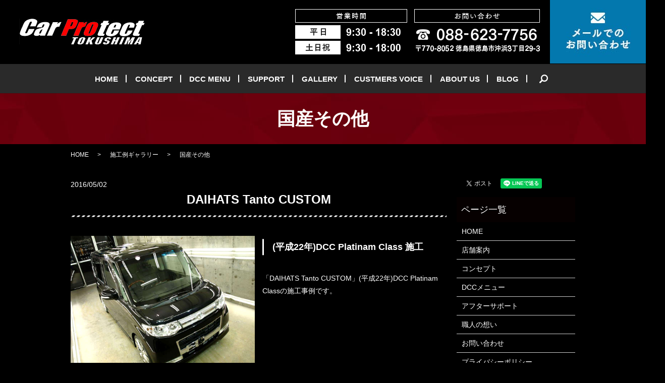

--- FILE ---
content_type: text/html; charset=UTF-8
request_url: https://www.cptt.jp/gallery/881
body_size: 5757
content:
  <!DOCTYPE HTML>
<html lang="ja" prefix="og: http://ogp.me/ns#">
<head>
<meta name="google-site-verification" content="LfWkkCRQ39ZdDzq3TwQ0Ah-Tww1Df33wdPAmEbYcJSk" />
  <!-- Global site tag (gtag.js) - Google Analytics -->
  <script async src="https://www.googletagmanager.com/gtag/js?id=UA-123594367-1"></script>
  <script>
    window.dataLayer = window.dataLayer || [];
    function gtag(){dataLayer.push(arguments);}
    gtag('js', new Date());

    gtag('config', 'UA-123594367-1');
  </script>
  <meta charset="utf-8">
  <meta http-equiv="X-UA-Compatible" content="IE=edge,chrome=1">
  <meta name="viewport" content="width=device-width, initial-scale=1">
  <title>国産その他</title>
  
<!-- All in One SEO Pack 2.3.4.2 by Michael Torbert of Semper Fi Web Designob_start_detected [-1,-1] -->
<link rel="canonical" href="https://www.cptt.jp/gallery/881" />
<meta property="og:title" content="国産その他" />
<meta property="og:type" content="article" />
<meta property="og:url" content="https://www.cptt.jp/gallery/881" />
<meta property="og:image" content="https://www.cptt.biz/wp-content/uploads/logo_ogp.jpg" />
<meta property="article:published_time" content="2016-05-02T19:00:42Z" />
<meta property="article:modified_time" content="2018-04-24T17:42:05Z" />
<meta name="twitter:card" content="summary" />
<meta name="twitter:title" content="国産その他" />
<meta name="twitter:image" content="https://www.cptt.biz/wp-content/uploads/logo_ogp.jpg" />
<meta itemprop="image" content="https://www.cptt.biz/wp-content/uploads/logo_ogp.jpg" />
<!-- /all in one seo pack -->
<link rel="alternate" type="application/rss+xml" title="CarProtect徳島（カープロテクト トクシマ） &raquo; 国産その他 のコメントのフィード" href="https://www.cptt.jp/gallery/881/feed" />
<link rel='stylesheet' id='contact-form-7-css'  href='https://www.cptt.jp/wp-content/plugins/contact-form-7/includes/css/styles.css?ver=4.4.2' type='text/css' media='all' />
<script type='text/javascript' src='https://www.cptt.jp/wp-content/themes/cptt.biz/assets/js/vendor/jquery.min.js?ver=4.4.33'></script>
<link rel='prev' title='国産その他' href='https://www.cptt.jp/gallery/892' />
<link rel='next' title='国産その他' href='https://www.cptt.jp/gallery/870' />
<link rel='shortlink' href='https://www.cptt.jp/?p=881' />
  <link rel="stylesheet" href="https://www.cptt.jp/wp-content/themes/cptt.biz/assets/css/main.css?1768843217">
  <script src="https://www.cptt.jp/wp-content/themes/cptt.biz/assets/js/vendor/respond.min.js"></script>
  <script type="application/ld+json">
  {
    "@context": "http://schema.org",
    "@type": "BreadcrumbList",
    "itemListElement":
    [
      {
        "@type": "ListItem",
        "position": 1,
        "item":
        {
          "@id": "https://www.cptt.jp/",
          "name": "CarProtect徳島（カープロテクト トクシマ）"
        }
      },
      {
        "@type": "ListItem",
        "position": 2,
        "item":
        {
          "@id": "https://www.cptt.jp/category/gallery/",
          "name": "施工例ギャラリー"
        }
      },
      {
        "@type": "ListItem",
        "position": 3,
        "item":
        {
          "@id": "https://www.cptt.jp/gallery/881/",
          "name": "国産その他"
        }
      }
    ]
  }
  </script>


  <script type="application/ld+json">
  {
    "@context": "http://schema.org/",
    "@type": "LocalBusiness",
    "name": "CarProtect徳島（カープロテクト トクシマ）",
    "address": "〒770-8053　徳島県徳島市沖浜東1-9",
    "telephone": "088-623-7756",
    "faxNumber": "088-623-7756",
    "url": "https://www.cptt.jp",
    "email": "info@cptt.biz",
    "image": "https://www.cptt.jp/wp-content/uploads/logo_ogp.jpg",
    "logo": "https://www.cptt.jp/wp-content/uploads/logo.svg"
  }
  </script>

</head>
<body class="scrollTop">

  <div id="fb-root"></div>
  <script>(function(d, s, id) {
    var js, fjs = d.getElementsByTagName(s)[0];
    if (d.getElementById(id)) return;
    js = d.createElement(s); js.id = id;
    js.src = "//connect.facebook.net/ja_JP/sdk.js#xfbml=1&version=v2.9";
    fjs.parentNode.insertBefore(js, fjs);
  }(document, 'script', 'facebook-jssdk'));</script>

  <header>
    <div class="primary_header">
      <div class="row">
                <div class="title">
                      <a href="https://www.cptt.jp/">
              <object type="image/svg+xml" data="/wp-content/uploads/logo.svg" alt="CarProtect徳島（カープロテクト トクシマ）"></object>
            </a>
                  </div>
        <div class="hdr_info">
          <figure>
            <img src="/wp-content/uploads/hdr_info001.png" alt="【営業時間】平日: 9:30～18:30 土・日曜日、祝日: 9:30～18:00 TEL: 088-623-7756〒770-8052 徳島県徳島市沖浜3丁目29-3">
          </figure>
          <figure>
            <a href="/contact">
              <img src="/wp-content/uploads/hdr_mail.jpg" alt="メールでの お問い合わせ">
            </a>
          </figure>
        </div>
        <nav class="global_nav"><ul><li><a href="https://www.cptt.jp/">HOME</a></li>
<li><a href="https://www.cptt.jp/concept">CONCEPT</a></li>
<li><a href="https://www.cptt.jp/dccmenu">DCC MENU</a></li>
<li><a href="https://www.cptt.jp/support">SUPPORT</a></li>
<li><a href="https://www.cptt.jp/category/gallery">GALLERY</a></li>
<li><a href="https://www.cptt.jp/category/custmersvoice">CUSTMERS VOICE</a></li>
<li><a href="https://www.cptt.jp/about-us">ABOUT US</a></li>
<li><a target="_blank" href="https://ameblo.jp/a7730021/">BLOG</a></li>

              <li class="gnav_search">
                <a href="#">search</a>
  <div class="epress_search">
    <form method="get" action="https://www.cptt.jp/">
      <input type="text" placeholder="" class="text" name="s" autocomplete="off" value="">
      <input type="submit" value="Search" class="submit">
    </form>
  </div>
  </li>
            </ul>
            <div class="menu_icon">
              <a href="#menu"><span>メニュー開閉</span></a>
            </div></nav>      </div>
    </div>
  </header>

  <main>
              <h1 class="wow" style="">
      国産その他            </h1>

    
    <div class="bread_wrap">
      <div class="container gutters">
        <div class="row bread">
              <ul class="col span_12">
              <li><a href="https://www.cptt.jp">HOME</a></li>
                      <li><a href="https://www.cptt.jp/category/gallery">施工例ギャラリー</a></li>
                      <li>国産その他</li>
                  </ul>
          </div>
      </div>
    </div>
    <section>
      <div class="container gutters">
        <div class="row">
                    <div class="col span_9 column_main">
                  <article class="row article_single03">
      <div class="article_date">
        <p>2016/05/02</p>
      </div>
            <h2>DAIHATS Tanto CUSTOM</h2>
            <div class="row">
                <div class="col span_6">
          <figure class="article_single03_01">
            <span class="ofi">
              <img src="/wp-content/uploads/daihas_tantocustom_img002.jpg" alt="DAIHATS Tanto CUSTOM">
            </span>
          </figure>
        </div>
        <div class="col span_6">
                  <h3>(平成22年)DCC Platinam Class 施工</h3>          <p><p>「DAIHATS Tanto CUSTOM」(平成22年)DCC Platinam Class<span>の施工事例です。</span></p></p>
        </div>
      </div>
                      <div class="row article_single03_02">
        <div class="col span_6 case_arrow">
          <h3>施工前</h3>          <figure>
                        <a href="/wp-content/uploads/daihas_tantocustom_img001.jpg" class="swipebox" rel="gallery-1" title="$grval[0]">
              <span class="ofi">
                <img src="/wp-content/uploads/daihas_tantocustom_img001.jpg" alt="施工前">
              </span>
            </a>
                      </figure>
        </div>
        <div class="col span_6">
          <h3>施工後</h3>          <figure>
                        <a href="/wp-content/uploads/daihas_tantocustom_img002.jpg" class="swipebox" rel="gallery-1" title="施工後">
              <span class="ofi">
                <img src="/wp-content/uploads/daihas_tantocustom_img002.jpg" alt="施工後">              </span>
            </a>
                      </figure>
        </div>
        <div class="col span_12">
          <p></p>
        </div>
      </div>
                
      <div class="row">
                <div class="col span_3">
          <figure>
            <a href="/wp-content/uploads/daihas_tantocustom_img003.jpg" class="swipebox" rel="gallery-1" title="DAIHATS Tanto CUSTOM">
            <span>
              <img src="/wp-content/uploads/daihas_tantocustom_img003.jpg" alt="DAIHATS Tanto CUSTOM">
            </span>
          </a>
          </figure>
        </div>
                        <div class="col span_3">
          <figure>
            <a href="/wp-content/uploads/daihas_tantocustom_img004.jpg" class="swipebox" rel="gallery-1" title="DAIHATS Tanto CUSTOM">
            <span>
              <img src="/wp-content/uploads/daihas_tantocustom_img004.jpg" alt="DAIHATS Tanto CUSTOM">
            </span>
          </a>
          </figure>
        </div>
                        <div class="col span_3">
          <figure>
            <a href="/wp-content/uploads/daihas_tantocustom_img005.jpg" class="swipebox" rel="gallery-1" title="DAIHATS Tanto CUSTOM">
            <span>
              <img src="/wp-content/uploads/daihas_tantocustom_img005.jpg" alt="DAIHATS Tanto CUSTOM">
            </span>
          </a>
          </figure>
        </div>
                        <div class="col span_3 break">
          <figure>
            <a href="/wp-content/uploads/daihas_tantocustom_img006.jpg" class="swipebox" rel="gallery-1" title="DAIHATS Tanto CUSTOM">
            <span>
              <img src="/wp-content/uploads/daihas_tantocustom_img006.jpg" alt="DAIHATS Tanto CUSTOM">
            </span>
          </a>
          </figure>
        </div>
                        <div class="col span_3">
          <figure>
            <a href="/wp-content/uploads/daihas_tantocustom_img007.jpg" class="swipebox" rel="gallery-1" title="DAIHATS Tanto CUSTOM">
            <span>
              <img src="/wp-content/uploads/daihas_tantocustom_img007.jpg" alt="DAIHATS Tanto CUSTOM">
            </span>
          </a>
          </figure>
        </div>
                        <div class="col span_3">
          <figure>
            <a href="/wp-content/uploads/daihas_tantocustom_img008.jpg" class="swipebox" rel="gallery-1" title="DAIHATS Tanto CUSTOM">
            <span>
              <img src="/wp-content/uploads/daihas_tantocustom_img008.jpg" alt="DAIHATS Tanto CUSTOM">
            </span>
          </a>
          </figure>
        </div>
                        <div class="col span_3">
          <figure>
            <a href="/wp-content/uploads/daihas_tantocustom_img009.jpg" class="swipebox" rel="gallery-1" title="DAIHATS Tanto CUSTOM">
            <span>
              <img src="/wp-content/uploads/daihas_tantocustom_img009.jpg" alt="DAIHATS Tanto CUSTOM">
            </span>
          </a>
          </figure>
        </div>
                      </div>
      <div class="row mb0">
        <div class="col span_12">
          <p class="more">
            <a href="/contact" class="add_arrow">お問い合わせはこちら</a>
          </p>
        </div>
      </div>
            <div class="row epress_social">
        <div class="col span_12">
                  </div>
      </div>
    </article>
    <div class='epress_pager'>
      <div class="epress_pager_prev">
        <a href="https://www.cptt.jp/gallery/892" rel="prev">国産その他</a>      </div>
      <div class="epress_pager_next">
        <a href="https://www.cptt.jp/gallery/870" rel="next">国産その他</a>      </div>
    </div>
                </div>
          <div class="col span_3 column_sub">
            <div>
<style>
.share_button {
  letter-spacing: -.40em;
  padding-top: 30px;
  margin-bottom: 7%;
}
.share_button > * {
  letter-spacing: normal;
}
.column_sub .share_button {
  margin-top: 0;
  padding-top: 0;
}
</style>
  <div class="container share_button">
    <!-- Facebook -->
    <style media="screen">
      .share_button > * {vertical-align: bottom; margin:0 2px;}
    </style>
    <div class="fb-share-button" data-href="https://www.cptt.jp/gallery/881" data-layout="button" data-size="small" data-mobile-iframe="false"><a class="fb-xfbml-parse-ignore" target="_blank" href="https://www.facebook.com/sharer/sharer.php?u=http%3A%2F%2Fweb01.iflag.jp%2Fshinki%2F1704%2Fshin-limited%2Fhtml%2Findex.html&amp;src=sdkpreparse">シェア</a></div>
    <!-- Twitter -->
    <a href="https://twitter.com/share" class="twitter-share-button">Tweet</a>
    <!-- LINE -->
    <div class="line-it-button" data-lang="ja" data-type="share-a" data-url="https://www.cptt.jp/gallery/881" style="display: none;"></div>
  </div>
</div>
<div class="sidebar">
  <div class="widget_wrap"><p class="widget_header">ページ一覧</p>		<ul>
			<li class="page_item page-item-11"><a href="https://www.cptt.jp/">HOME</a></li>
<li class="page_item page-item-13"><a href="https://www.cptt.jp/about-us">店舗案内</a></li>
<li class="page_item page-item-15"><a href="https://www.cptt.jp/concept">コンセプト</a></li>
<li class="page_item page-item-17"><a href="https://www.cptt.jp/dccmenu">DCCメニュー</a></li>
<li class="page_item page-item-19"><a href="https://www.cptt.jp/support">アフターサポート</a></li>
<li class="page_item page-item-21"><a href="https://www.cptt.jp/thought">職人の想い</a></li>
<li class="page_item page-item-8"><a href="https://www.cptt.jp/contact">お問い合わせ</a></li>
<li class="page_item page-item-6"><a href="https://www.cptt.jp/policy">プライバシーポリシー</a></li>
<li class="page_item page-item-10"><a href="https://www.cptt.jp/sitemap">サイトマップ</a></li>
<li class="page_item page-item-1488"><a href="https://www.cptt.jp/tokushima-glasscoating/newcar-tokushima-glasscoating">【徳島】ガラスコーティングは新車にも必要？長持ち・高品質のガラスコーティング</a></li>
<li class="page_item page-item-1490"><a href="https://www.cptt.jp/tokushima-glasscoating/feature-tokushima-glasscoating">【徳島】ガラスコーティングのタイミングや専門店の特徴 価格のお問い合わせはお気軽に</a></li>
<li class="page_item page-item-1492"><a href="https://www.cptt.jp/tokushima-glasscoating/standard-tokushima-carcoating">【徳島】車コーティングはプロショップへ！口コミ評判もチェック</a></li>
<li class="page_item page-item-1494"><a href="https://www.cptt.jp/tokushima-glasscoating/price-tokushima-carcoating">【徳島】車コーティングは完全硬化型液体ガラスコーティングがおすすめ！料金相場もあわせてご紹介</a></li>
<li class="page_item page-item-1496"><a href="https://www.cptt.jp/tokushima-glasscoating/genuine-tokushima-carcoating">トヨタ・マツダの純正コーティングについて解説。カーコーティング専門店 カープロテクト徳島</a></li>
<li class="page_item page-item-1498"><a href="https://www.cptt.jp/tokushima-glasscoating/color-tokushima-carcoating">【徳島】カーコーティングで車の資産価値を維持！アルファード・ヴェルファイア・レクサスの人気カラー</a></li>
<li class="page_item page-item-1500"><a href="https://www.cptt.jp/tokushima-glasscoating/feature-importedcarcoating">【徳島】輸入車コーティングはお任せ！BMW・ミニクーパー・アウディなどドイツ車の特徴とは</a></li>
<li class="page_item page-item-1502"><a href="https://www.cptt.jp/tokushima-glasscoating/logo-importedcarcoating">輸入車・ベンツの塗装強度について解説。カーコーティング専門店 カープロテクト徳島</a></li>
<li class="page_item page-item-1504"><a href="https://www.cptt.jp/tokushima-glasscoating/process-tokushima-coating">【徳島】コーティング時は新車でも下地処理が必要？口コミでもおすすめのコーティング施工店</a></li>
<li class="page_item page-item-1506"><a href="https://www.cptt.jp/tokushima-glasscoating/faq-tokushima-coating">【徳島】コーティング専門店・カープロテクト徳島に関するQ＆A 自動車のコーティングはお任せ</a></li>
		</ul>
		</div><div class="widget_wrap"><p class="widget_header">カテゴリー</p>		<ul>
	<li class="cat-item cat-item-9"><a href="https://www.cptt.jp/category/custmersvoice" >お客様の声</a>
</li>
	<li class="cat-item cat-item-2"><a href="https://www.cptt.jp/category/news" >お知らせ</a>
</li>
	<li class="cat-item cat-item-10"><a href="https://www.cptt.jp/category/campane" >キャンペーン</a>
</li>
	<li class="cat-item cat-item-8"><a href="https://www.cptt.jp/category/gallery" >施工例ギャラリー</a>
</li>
		</ul>
</div>		<div class="widget_wrap">		<p class="widget_header">最近の投稿</p>		<ul>
					<li>
				<a href="https://www.cptt.jp/news/1172">１月の休業日のお知らせ</a>
						</li>
					<li>
				<a href="https://www.cptt.jp/gallery/1963">ミニ カントリーマン D (令和7年8月登録)　DCCエテルナクラス施工</a>
						</li>
					<li>
				<a href="https://www.cptt.jp/gallery/1950">レクサスLBX ”クール ” (令和7年8月登録)　DCCエテルナクラス施工</a>
						</li>
					<li>
				<a href="https://www.cptt.jp/gallery/1937">ニッサン フェアレディZ バーションST (令和7年3月登録)　DCCプラチナハイブリッドクラス施工</a>
						</li>
					<li>
				<a href="https://www.cptt.jp/gallery/1924">スバル WAX S4 S210 (令和7年9月登録)　DCCエテルナクラス施工</a>
						</li>
				</ul>
		</div>		1</div>

<!-- コンテンツページのリンク非表示 -->
<style type="text/css">
  .page-item-1488, .page-item-1490, .page-item-1492, .page-item-1494, .page-item-1496, .page-item-1498, .page-item-1500, .page-item-1502, .page-item-1504, .page-item-1506 {display: none;}
</style>
<!-- コンテンツページのリンク非表示 -->          </div>
                  </div>
      </div>
    </section>

  </main>
<footer>    <div class="footer_nav_wrap">
      <div class="container">
        <div class="row">
        <nav class="col span_12 pc-only"><ul><li><a href="https://www.cptt.jp/">HOME</a></li>
<li><a href="https://www.cptt.jp/concept">CONCEPT</a></li>
<li><a href="https://www.cptt.jp/dccmenu">DCC MENU</a></li>
<li><a href="https://www.cptt.jp/support">SUPPORT</a></li>
<li><a href="https://www.cptt.jp/category/gallery">GALLERY</a></li>
<li><a href="https://www.cptt.jp/category/custmersvoice">CUSTMERS VOICE</a></li>
<li><a href="https://www.cptt.jp/about-us">ABOUT US</a></li>
<li><a target="_blank" href="https://ameblo.jp/a7730021/">BLOG</a></li>
<li><a href="https://www.cptt.jp/contact">CONTACT</a></li>
<li><a href="https://www.cptt.jp/policy">POLICY</a></li>
<li><a href="https://www.cptt.jp/sitemap">SITEMAP</a></li>
</ul></nav>        </div>
      </div>
    </div>
    <div class="footer_copyright_wrap">
      <div class="container">
        <div class="row">
          <div class="col span_12">
            <p>Copyright &copy; CarProtect徳島（カープロテクト トクシマ） All Rights Reserved.<br>
              【掲載の記事・写真・イラストなどの無断複写・転載を禁じます】</p>
          </div>
        </div>
      </div>
    </div>
    <p class="pagetop"><a href="#top"></a></p>
  </footer>

  <script src="https://www.cptt.jp/wp-content/themes/cptt.biz/assets/js/vendor/bundle.js"></script>
  <script src="https://www.cptt.jp/wp-content/themes/cptt.biz/assets/js/main.js?"></script>

  <!-- twitter -->
  <script>!function(d,s,id){var js,fjs=d.getElementsByTagName(s)[0],p=/^http:/.test(d.location)?'http':'https';if(!d.getElementById(id)){js=d.createElement(s);js.id=id;js.src=p+'://platform.twitter.com/widgets.js';fjs.parentNode.insertBefore(js,fjs);}}(document, 'script', 'twitter-wjs');</script>

  <script src="https://d.line-scdn.net/r/web/social-plugin/js/thirdparty/loader.min.js" async="async" defer="defer"></script>

  <script type='text/javascript' src='https://www.cptt.jp/wp-content/plugins/contact-form-7/includes/js/jquery.form.min.js?ver=3.51.0-2014.06.20'></script>
<script type='text/javascript'>
/* <![CDATA[ */
var _wpcf7 = {"loaderUrl":"https:\/\/www.cptt.jp\/wp-content\/plugins\/contact-form-7\/images\/ajax-loader.gif","recaptchaEmpty":"\u3042\u306a\u305f\u304c\u30ed\u30dc\u30c3\u30c8\u3067\u306f\u306a\u3044\u3053\u3068\u3092\u8a3c\u660e\u3057\u3066\u304f\u3060\u3055\u3044\u3002","sending":"\u9001\u4fe1\u4e2d ..."};
/* ]]> */
</script>
<script type='text/javascript' src='https://www.cptt.jp/wp-content/plugins/contact-form-7/includes/js/scripts.js?ver=4.4.2'></script>
  <!-- Yahoo Code for your Target List -->
  <script type="text/javascript" language="javascript">
  /* <![CDATA[ */
  var yahoo_retargeting_id = '719UFZAQGY';
  var yahoo_retargeting_label = '';
  var yahoo_retargeting_page_type = '';
  var yahoo_retargeting_items = [{item_id: '', category_id: '', price: '', quantity: ''}];
  /* ]]> */
  </script>
  <script type="text/javascript" language="javascript" src="https://b92.yahoo.co.jp/js/s_retargeting.js"></script>
</body>
</html>
